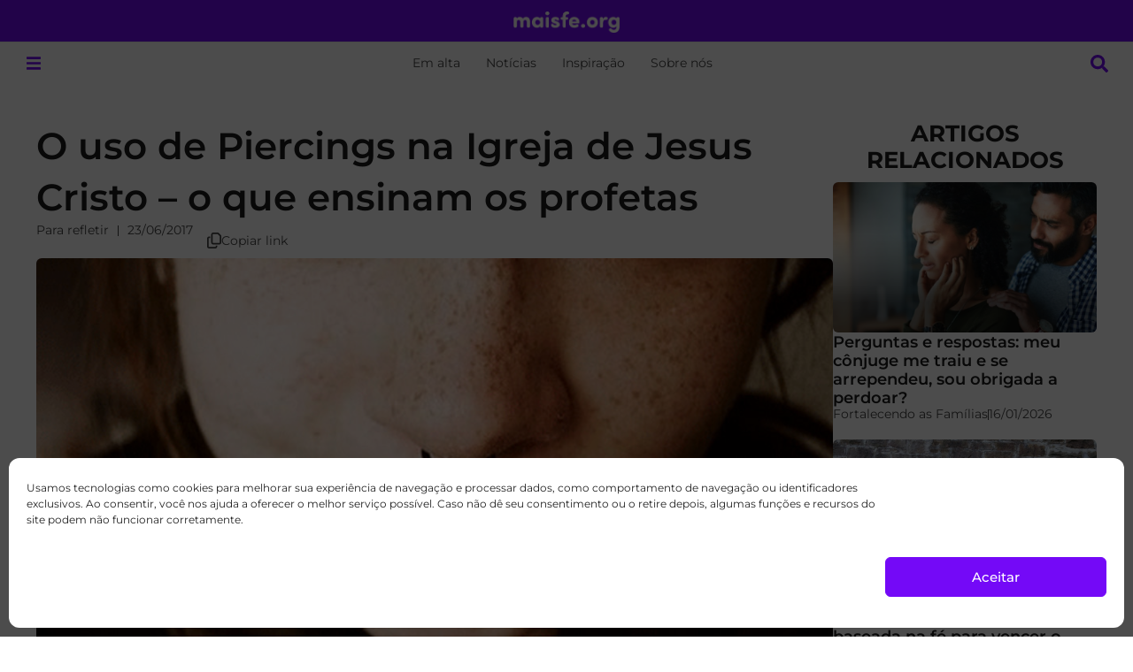

--- FILE ---
content_type: text/css
request_url: https://maisfe.org/wp-content/uploads/elementor/css/post-145333.css?ver=1768939072
body_size: 976
content:
.elementor-145333 .elementor-element.elementor-element-1d0d880{--display:flex;--gap:16px 16px;--row-gap:16px;--column-gap:16px;--padding-top:0px;--padding-bottom:0px;--padding-left:0px;--padding-right:0px;}.elementor-145333 .elementor-element.elementor-element-3f34b9b{width:100%;max-width:100%;}.elementor-145333 .elementor-element.elementor-element-3f34b9b .jet-listing-dynamic-image{justify-content:flex-start;}.elementor-145333 .elementor-element.elementor-element-3f34b9b .jet-listing-dynamic-image__figure{align-items:flex-start;}.elementor-145333 .elementor-element.elementor-element-3f34b9b .jet-listing-dynamic-image a{display:flex;justify-content:flex-start;width:100%;}.elementor-145333 .elementor-element.elementor-element-3f34b9b .jet-listing-dynamic-image img{width:100%;height:100%;object-fit:cover;border-style:none;border-radius:6px 6px 6px 6px;}.elementor-145333 .elementor-element.elementor-element-3f34b9b .jet-listing-dynamic-image__caption{text-align:left;}.elementor-145333 .elementor-element.elementor-element-8375754{--display:flex;--gap:4px 4px;--row-gap:4px;--column-gap:4px;--padding-top:0px;--padding-bottom:0px;--padding-left:0px;--padding-right:0px;}.elementor-widget-heading .elementor-heading-title{font-family:var( --e-global-typography-primary-font-family ), Sans-serif;font-size:var( --e-global-typography-primary-font-size );font-weight:var( --e-global-typography-primary-font-weight );text-transform:var( --e-global-typography-primary-text-transform );font-style:var( --e-global-typography-primary-font-style );text-decoration:var( --e-global-typography-primary-text-decoration );line-height:var( --e-global-typography-primary-line-height );color:var( --e-global-color-primary );}.elementor-145333 .elementor-element.elementor-element-62812d4 .elementor-heading-title{font-family:var( --e-global-typography-accent-font-family ), Sans-serif;font-size:var( --e-global-typography-accent-font-size );font-weight:var( --e-global-typography-accent-font-weight );text-transform:var( --e-global-typography-accent-text-transform );font-style:var( --e-global-typography-accent-font-style );text-decoration:var( --e-global-typography-accent-text-decoration );line-height:var( --e-global-typography-accent-line-height );color:var( --e-global-color-secondary );}.elementor-145333 .elementor-element.elementor-element-62812d4 .elementor-heading-title a:hover, .elementor-145333 .elementor-element.elementor-element-62812d4 .elementor-heading-title a:focus{color:var( --e-global-color-primary );}.elementor-145333 .elementor-element.elementor-element-62812d4 .elementor-heading-title a{transition-duration:500ms;}.elementor-widget-post-info .elementor-icon-list-item:not(:last-child):after{border-color:var( --e-global-color-text );}.elementor-widget-post-info .elementor-icon-list-icon i{color:var( --e-global-color-primary );}.elementor-widget-post-info .elementor-icon-list-icon svg{fill:var( --e-global-color-primary );}.elementor-widget-post-info .elementor-icon-list-text, .elementor-widget-post-info .elementor-icon-list-text a{color:var( --e-global-color-secondary );}.elementor-widget-post-info .elementor-icon-list-item{font-family:var( --e-global-typography-text-font-family ), Sans-serif;font-size:var( --e-global-typography-text-font-size );font-weight:var( --e-global-typography-text-font-weight );text-transform:var( --e-global-typography-text-text-transform );font-style:var( --e-global-typography-text-font-style );text-decoration:var( --e-global-typography-text-text-decoration );line-height:var( --e-global-typography-text-line-height );}.elementor-145333 .elementor-element.elementor-element-d7a9b85 .elementor-icon-list-item:not(:last-child):after{content:"";height:12px;border-color:var( --e-global-color-text );}.elementor-145333 .elementor-element.elementor-element-d7a9b85 .elementor-icon-list-items:not(.elementor-inline-items) .elementor-icon-list-item:not(:last-child):after{border-top-style:solid;border-top-width:1px;}.elementor-145333 .elementor-element.elementor-element-d7a9b85 .elementor-icon-list-items.elementor-inline-items .elementor-icon-list-item:not(:last-child):after{border-left-style:solid;}.elementor-145333 .elementor-element.elementor-element-d7a9b85 .elementor-inline-items .elementor-icon-list-item:not(:last-child):after{border-left-width:1px;}.elementor-145333 .elementor-element.elementor-element-d7a9b85 .elementor-icon-list-icon{width:14px;}.elementor-145333 .elementor-element.elementor-element-d7a9b85 .elementor-icon-list-icon i{font-size:14px;}.elementor-145333 .elementor-element.elementor-element-d7a9b85 .elementor-icon-list-icon svg{--e-icon-list-icon-size:14px;}.elementor-145333 .elementor-element.elementor-element-d7a9b85 .elementor-icon-list-text, .elementor-145333 .elementor-element.elementor-element-d7a9b85 .elementor-icon-list-text a{color:var( --e-global-color-text );}.elementor-145333 .elementor-element.elementor-element-d7a9b85 .elementor-icon-list-item{font-family:var( --e-global-typography-4160dd1-font-family ), Sans-serif;font-size:var( --e-global-typography-4160dd1-font-size );font-weight:var( --e-global-typography-4160dd1-font-weight );text-transform:var( --e-global-typography-4160dd1-text-transform );font-style:var( --e-global-typography-4160dd1-font-style );text-decoration:var( --e-global-typography-4160dd1-text-decoration );line-height:var( --e-global-typography-4160dd1-line-height );}.jet-listing-item.single-jet-engine.elementor-page-145333 > .elementor{width:460px;margin-left:auto;margin-right:auto;}@media(max-width:1366px){.elementor-widget-heading .elementor-heading-title{font-size:var( --e-global-typography-primary-font-size );line-height:var( --e-global-typography-primary-line-height );}.elementor-145333 .elementor-element.elementor-element-62812d4 .elementor-heading-title{font-size:var( --e-global-typography-accent-font-size );line-height:var( --e-global-typography-accent-line-height );}.elementor-widget-post-info .elementor-icon-list-item{font-size:var( --e-global-typography-text-font-size );line-height:var( --e-global-typography-text-line-height );}.elementor-145333 .elementor-element.elementor-element-d7a9b85 .elementor-icon-list-item{font-size:var( --e-global-typography-4160dd1-font-size );line-height:var( --e-global-typography-4160dd1-line-height );}}@media(max-width:1024px){.elementor-widget-heading .elementor-heading-title{font-size:var( --e-global-typography-primary-font-size );line-height:var( --e-global-typography-primary-line-height );}.elementor-145333 .elementor-element.elementor-element-62812d4 .elementor-heading-title{font-size:var( --e-global-typography-accent-font-size );line-height:var( --e-global-typography-accent-line-height );}.elementor-widget-post-info .elementor-icon-list-item{font-size:var( --e-global-typography-text-font-size );line-height:var( --e-global-typography-text-line-height );}.elementor-145333 .elementor-element.elementor-element-d7a9b85 .elementor-icon-list-item{font-size:var( --e-global-typography-4160dd1-font-size );line-height:var( --e-global-typography-4160dd1-line-height );}}@media(max-width:767px){.elementor-widget-heading .elementor-heading-title{font-size:var( --e-global-typography-primary-font-size );line-height:var( --e-global-typography-primary-line-height );}.elementor-145333 .elementor-element.elementor-element-62812d4 .elementor-heading-title{font-size:var( --e-global-typography-accent-font-size );line-height:var( --e-global-typography-accent-line-height );}.elementor-widget-post-info .elementor-icon-list-item{font-size:var( --e-global-typography-text-font-size );line-height:var( --e-global-typography-text-line-height );}.elementor-145333 .elementor-element.elementor-element-d7a9b85 .elementor-icon-list-item{font-size:var( --e-global-typography-4160dd1-font-size );line-height:var( --e-global-typography-4160dd1-line-height );}}@media(min-width:2400px){.elementor-widget-heading .elementor-heading-title{font-size:var( --e-global-typography-primary-font-size );line-height:var( --e-global-typography-primary-line-height );}.elementor-145333 .elementor-element.elementor-element-62812d4 .elementor-heading-title{font-size:var( --e-global-typography-accent-font-size );line-height:var( --e-global-typography-accent-line-height );}.elementor-widget-post-info .elementor-icon-list-item{font-size:var( --e-global-typography-text-font-size );line-height:var( --e-global-typography-text-line-height );}.elementor-145333 .elementor-element.elementor-element-d7a9b85 .elementor-icon-list-item{font-size:var( --e-global-typography-4160dd1-font-size );line-height:var( --e-global-typography-4160dd1-line-height );}}/* Start custom CSS for jet-listing-dynamic-image, class: .elementor-element-3f34b9b */.elementor-145333 .elementor-element.elementor-element-3f34b9b img {
    aspect-ratio: 16/9!important;
}

.elementor-145333 .elementor-element.elementor-element-3f34b9b a:after {
    content: "";
    position: absolute;
    
    top: 0;
}/* End custom CSS */
/* Start custom CSS for heading, class: .elementor-element-62812d4 */.elementor-145333 .elementor-element.elementor-element-62812d4 a {
    font-weight: 600!important;
    text-decoration: none!important;
}/* End custom CSS */
/* Start custom CSS for post-info, class: .elementor-element-d7a9b85 */.elementor-145333 .elementor-element.elementor-element-d7a9b85 a:hover {
    text-decoration: underline;
}/* End custom CSS */
/* Start custom CSS for container, class: .elementor-element-1d0d880 */.elementor-145333 .elementor-element.elementor-element-1d0d880:hover .mf_post-title,
.elementor-145333 .elementor-element.elementor-element-1d0d880:hover h3 {
    color: var(--e-global-color-primary)!important;
}

.elementor-145333 .elementor-element.elementor-element-1d0d880 .mf_featured-post-image a:after {
    content: "";
    position: absolute;
    
    z-index: 1;
    
    left: 0;
    width: 100%;
    height: 100%;
}

.elementor-145333 .elementor-element.elementor-element-1d0d880 .mf_featured-post-image:after {
    content: "";
    position: absolute;
    transition: all 1s ease;
    border-radius: 6px;
    width: 100%;
    height: 100%;
    
    top:0;
    left: 0;
    z-index: 0;
    
    background: linear-gradient(180deg, rgba(0,0,0,0) 35%, var(--e-global-color-secondary) 80%)!important;
    mix-blend-mode: multiply;
    
    opacity: 0.6!important;
}

.elementor-145333 .elementor-element.elementor-element-1d0d880:hover .mf_featured-post-image:after {
    opacity: 0.12!important;
}/* End custom CSS */